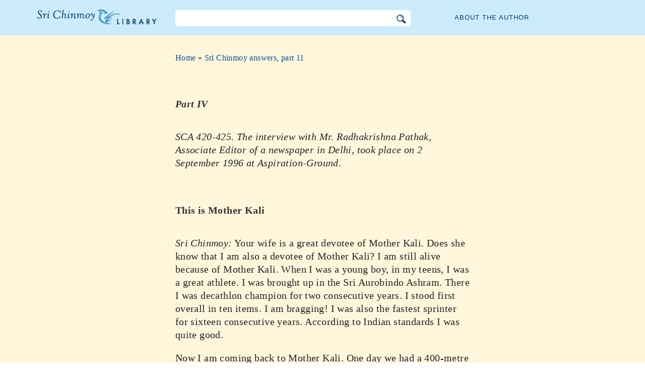

--- FILE ---
content_type: text/html; charset=utf-8
request_url: https://www.srichinmoylibrary.com/sca-420
body_size: 4209
content:
<!DOCTYPE html>
<html lang="en" dir="ltr" class="no-js">
<head>
    <meta charset="utf-8" />
 
    <title>This is Mother Kali </title>

    <script>(function(H){H.className=H.className.replace(/\bno-js\b/,'js')})(document.documentElement)</script>
    <meta name="robots" content="index,follow"/>
<link rel="start" href="/"/>
<link rel="stylesheet" href="/lib/exe/css.php?t=CKGLibrary&amp;tseed=2b36ca499732efc1553e5fd09d40a812"/>
<link name="canonical" content="https://www.srichinmoylibrary.com/sca-420"/>
<!--[if gte IE 9]><!-->
<script >/*<![CDATA[*/var NS='wiki:sca';var JSINFO = {"id":"wiki:sca:sca-420","namespace":"wiki:sca","ACT":"show","useHeadingNavigation":1,"useHeadingContent":1};
/*!]]>*/</script>
<script charset="utf-8" src="https://cdnjs.cloudflare.com/ajax/libs/jquery/3.5.1/jquery.min.js" defer="defer"></script>
<script charset="utf-8" src="https://cdnjs.cloudflare.com/ajax/libs/jqueryui/1.12.1/jquery-ui.min.js" defer="defer"></script>
<script charset="utf-8" src="/lib/exe/js.php?t=CKGLibrary&amp;tseed=2b36ca499732efc1553e5fd09d40a812" defer="defer"></script>
<!--<![endif]-->
    <meta name="viewport" content="width=device-width,initial-scale=1" />

    

    <link rel="apple-touch-icon" sizes="180x180" href="/_media/apple-touch-icon.png">
    <link rel="icon" type="image/png" sizes="32x32" href="/_media/favicon-32x32.png">
    <link rel="icon" type="image/png" sizes="16x16" href="/_media/favicon-16x16.png">
    <link rel="manifest" href="/_media/site.webmanifest">
    <link rel="mask-icon" href="/_media/safari-pinned-tab.svg" color="#5bbad5">
    <link rel="shortcut icon" href="/_media/favicon.ico">
    <meta name="msapplication-TileColor" content="#603cba">
    <meta name="msapplication-config" content="/_media/browserconfig.xml">
    <meta name="theme-color" content="#ffffff">

    </head>

<body class="en">
<!--[if lte IE 7 ]><div id="IE7"><![endif]--><!--[if IE 8 ]><div id="IE8"><![endif]-->
<div class="dokuwiki__site book">
    <div id="dokuwiki__top" class="site dokuwiki mode_show tpl_CKGLibrary   ">

        
<!-- ********** HEADER ********** -->
<div id="dokuwiki__header">
    <div class="pad headings group">

        <ul class="a11y skip">
            <li><a href="#dokuwiki__content">skip to content</a></li>
        </ul>

        <h1><a href="/">The Sri Chinmoy Library</a></h1>

        <div class="search-wrapper">
                            <form name="ns_search" action="/start" accept-charset="utf-8" class="search" id="dw__search2"
                      method="get">
                    <input type="hidden" name="do" value="search">
                    <input type="hidden" id="dw__ns" name="ns" value="">
                    <div class="searchbar">
                        <input type="text" id="qsearch2__in" accesskey="f" name="id" class="edit" autocomplete="off">
                        <div id="qsearch2__out" class="ajax_qsearch JSpopup"></div>
                        <input type="image" class="searchbutton" name="search" src="/lib/tpl/CKGLibrary/images/search.png">
                    </div>
                </form>
                    </div>


        <a href="/srichinmoy" class="topmenulink">About the author</a>

        
    </div>
</div><!-- /header -->

        <div id="dokuwiki__content__wrapper" class="wrapper group">

            <!-- ********** CONTENT ********** -->
            <div id="dokuwiki__content"><div class="pad group">

                    <div class="page group">
                                                
                        <!-- wikipage start -->

                        <div class="content-wrapper">
<div class="content">

<div class="breadcrumb"><a href="/">Home</a> » <a href="/sca_11">Sri Chinmoy answers, part 11</a>
</div><div class="nectar">
<h1><i>Part IV</i></h1>
<em>SCA 420-425. The interview with Mr. Radhakrishna Pathak, Associate Editor of a newspaper in Delhi, took place on 2 September 1996 at Aspiration-Ground.</em>
<h1>This is Mother Kali</h1>
<em>Sri Chinmoy:</em> Your wife is a great devotee of Mother Kali. Does she know that I am also a devotee of Mother Kali? I am still alive because of Mother Kali. When I was a young boy, in my teens, I was a great athlete. I was brought up in the Sri Aurobindo Ashram. There I was decathlon champion for two consecutive years. I stood first overall in ten items. I am bragging! I was also the fastest sprinter for sixteen consecutive years. According to Indian standards I was quite good.
</p>

<p>
Now I am coming back to Mother Kali. One day we had a 400-metre race. I ran the fastest for the first 300 metres. Then I became tired and exhausted. For the last 100 metres I was about to collapse. Finally, when I completed the 400 metres, I did collapse. My soul left my body while I was lying down at the finish line. Then, while my soul was going up, whom did I see? My Mother Kali! She very forcefully grabbed my soul and put it back inside my body. That is why I am still alive. Otherwise, my soul would have left for good.
</p>

<p>
Of all the Cosmic Goddesses, Mother Kali is my dearest Mother. She is the Mother of fastest speed, and again she is the Mother of Compassion. All the divine Mothers, the divine Cosmic Goddesses, have Compassion, but Mother Kali is the fastest in everything. We can make mistakes hundreds of times. We can wallow in the pleasures of ignorance for a long, long time. But if her Grace descends, in the twinkling of an eye, all our weaknesses, shortcomings and so-called sins can be nullified, illumined or purified. This is Mother Kali. I am so happy to learn that your wife is a great devotee of Mother Kali, since I also happen to be the same.
</div>
<div class = "book-source">
        <a class="source-title"  href="sca_11"  title="" >Sri Chinmoy, Sri Chinmoy answers, part 11, </a>Agni Press, 1999
</div><div class="book-navigation">
<nav class="page-links clearfix" role="navigation" itemscope="" itemtype="http://schema.org/SiteNavigationElement">
 <a href="sca-419" class="page-previous" title="Go to previous page">‹ Question: If I do not respect the person I am working with, I do not know how to behave.</a>
 <a href="sca-421" class="page-next" title="Go to next page">Mr. Pathak: I do not know how I am here. It is only through your grace. It really amazes me that I am here. ›</a>
</nav></div>
</div>
</div>


<div class="below-book-navigation-wrapper interview" >
<div class="below-book-navigation clearfix">
<ul class="actions">
<li><a href="/print/sca-420" target="_blank" id="print">Printer-friendly view</a></li>
<li><a href="/sca_11" id="toc">Table of contents</a></li>
<li><a href="/scrolling/sca_11" id="scroll">Scrolling view</a></li>
<li><a href="https://www.vasudevaserver.org/contact/report-issue/" target="_blank">Report typographical errors</a></li>
</ul>
<div class="translations_page">
<span>Translations of this page: </span>
<a href="https://ru.srichinmoylibrary.com/sca-420" target="_blank">Russian</a>
, <a href="https://it.srichinmoylibrary.com/sca-420" target="_blank">Italian</a>
, <a href="https://cz.srichinmoylibrary.com/sca-420" target="_blank">Czech</a>
, <a href="https://rs.srichinmoylibrary.com/sca-420" target="_blank">Serbian</a>
</div>
<div id="cite">This page can be cited using cite-key <span class ="citekey-display"><a href="/sca-420">sca 420</a></span></div>
<div id="licensing"><a rel="license" href="/about#copyright"><img alt="Creative Commons License" style="border-width:0" src="https://licensebuttons.net/l/by-nc-nd/3.0/88x31.png"/></a><br/>This work is licensed under <a rel="license" href="/about#copyright">Creative Commons Attribution-NonCommercial-NoDerivs 3.0 Unported License</a>.</div>
</div>
</div>

<!-- no cachefile used, but created /home/srichinmoylibrary.com/en/data/cache/6/611fc1dfec1fb34ccd5f1289b34a5380.xhtml -->
                        
                        <!-- wikipage stop -->
                                            </div>

                                    </div>
            </div><!-- /dokuwiki__content -->

            
<!-- ********** FOOTER ********** -->
<div id="dokuwiki__footer">
    <div class="pad">
        <div class="footer_inner">
            <div id="tab-menu">
                <ul id="tab-main-menu">
                    <li><a href="/">Home</a></li>
                    <li><a href="/allbooks">All Books</a></li>
                    <li><a href="/srichinmoy">Sri Chinmoy</a></li>
                    <li><a href="/about">About</a></li>
                    <li><a href="/allcovers">Covers</a></li>
                </ul>
            </div>
        </div>
    </div>

    <div class="tools group">
        <!-- USER TOOLS - only if logged, to log in: /start?do=login -->
            </div>

    <!-- Matomo -->
    <script type="text/javascript">
        var _paq = window._paq = window._paq || [];
        /* tracker methods like "setCustomDimension" should be called before "trackPageView" */
        _paq.push(['setDocumentTitle', document.domain + '/' + document.title]);        _paq.push(["setCookieDomain", "*.srichinmoylibrary.com"]);
        _paq.push(['trackPageView']);
        _paq.push(['enableLinkTracking']);
        (function() {
            var u="https://analytics.srichinmoysongs.com/";
            _paq.push(['setTrackerUrl', u+'matomo.php']);
            _paq.push(['setSiteId', '2']);
            var d=document, g=d.createElement('script'), s=d.getElementsByTagName('script')[0];
            g.type='text/javascript'; g.async=true; g.src=u+'matomo.js'; s.parentNode.insertBefore(g,s);
        })();
    </script>
    <!-- End Matomo Code -->
    

        
</div><!-- /footer -->
</div>

        </div></div><!-- /site -->
    <div class= "last">
        <div class="no"><img src="/lib/exe/taskrunner.php?id=wiki%3Asca%3Asca-420&amp;1769052474" width="2" height="1" alt="" /></div>
        <div id="screen__mode" class="no"></div>        <!--[if ( lte IE 7 | IE 8 ) ]></div><![endif]-->
    </div>
</body>
</html>
